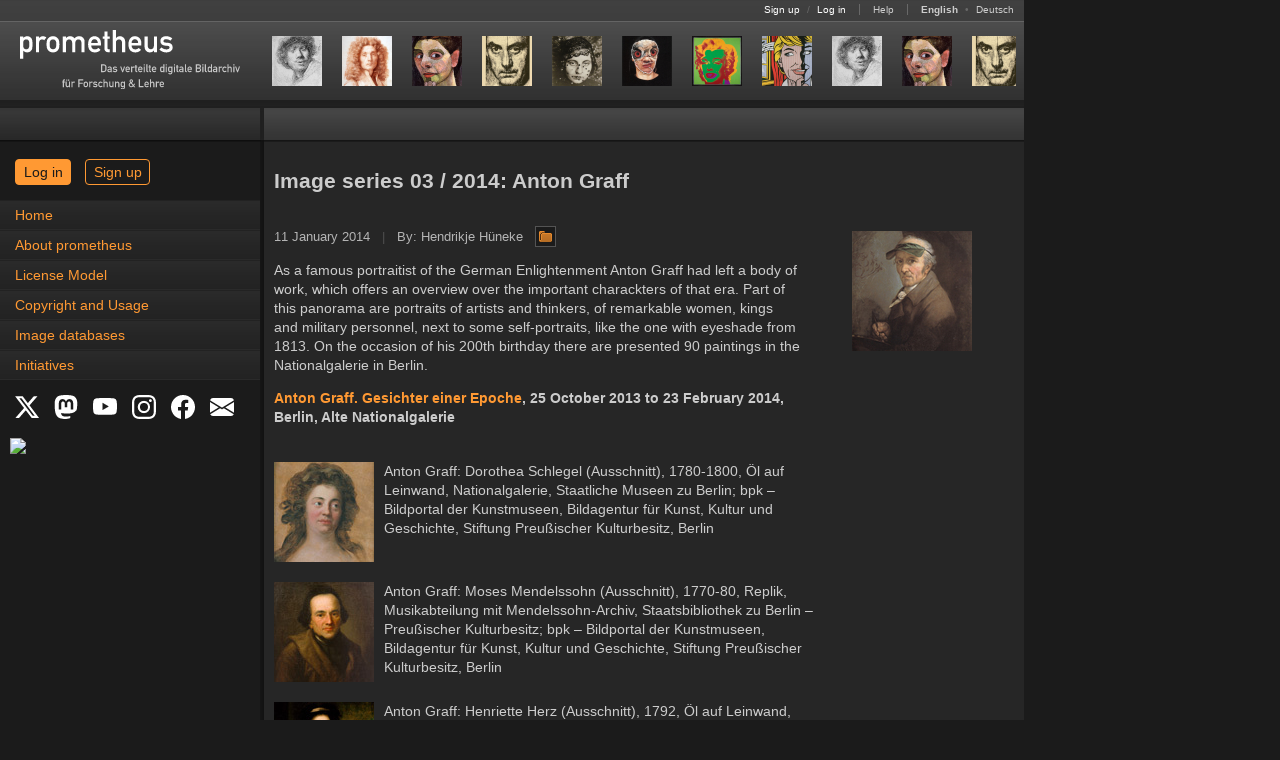

--- FILE ---
content_type: text/html
request_url: https://prometheus-bildarchiv.de/series/2014/03/
body_size: 5628
content:
<!DOCTYPE html>
<html lang="en">
<head>
  
  <meta http-equiv="content-type" content="text/html; charset=utf-8" />
  <title>Image series 03 / 2014: Anton Graff | The prometheus Image Archive: High-quality images from the fields of arts, culture and history</title>

  <link rel="stylesheet" type="text/css" href="../../../stylesheets/application.css?1760081072" media="all" />
  <!--[if IE]>
  <link rel="stylesheet" type="text/css" href="../../../stylesheets/application_ie.css?1674640805" media="all" />
  <![endif]-->
  <!--[if IE 7]>
  <link rel="stylesheet" type="text/css" href="../../../stylesheets/application_ie7.css?1674640805" media="all" />
  <![endif]-->
<noscript>
  <link rel="stylesheet" type="text/css" href="../../../stylesheets/noscript.css?1674640805" media="all" />
</noscript>
  <link rel="stylesheet" type="text/css" href="../../../stylesheets/print.css?1674640805" media="print" />
  <link rel="stylesheet" type="text/css" href="../../../stylesheets/screen.css?1720095912" media="screen, projection" />
  <link rel="stylesheet" type="text/css" href="../../../stylesheets/syntax.css?1674640805" media="screen, projection" />
  <link rel="stylesheet" type="text/css" href="../../../stylesheets/mobile.css?1760081072" media="only screen and (max-device-width: 640px)" id="mobil-stylesheet" />

  <script src="../../../javascripts/vendor.js?1686946094" type="text/javascript"></script>
  <script src="../../../javascripts/application.js?1674640804" type="text/javascript"></script>
  <script src="../../../javascripts/prometheus.js?1674640804" type="text/javascript"></script>
  <script type="text/javascript">
    Prometheus.lang = 'en';
    Pandora.session_update_url = 'https://prometheus.uni-koeln.de/en/pandora/update_session';
  </script>

  <link rel="shortcut icon" type="image/x-icon" href="../../../favicon.ico" />
  <link rel="canonical" href="https://prometheus-bildarchiv.de/en/series/2014/03/index" />
  <link rel="alternate" href="https://prometheus-bildarchiv.de/de/series/2014/03/index" hreflang="de" title="This page in German" />
  <link rel="alternate" type="application/atom+xml" href="../../../atom.xml.en" title="The prometheus Image Archive: High-quality images from the fields of arts, culture and history" />

  <meta name="author" content="prometheus - Das verteilte digitale Bildarchiv für Forschung &amp; Lehre" />
</head>
<body onload="Prometheus.check_view_mode()">
  <a name="top"></a>
  <div id="header">
    <div id="statusbar">
      <span id="loginfo">
        <a href="https://prometheus.uni-koeln.de/en/signup">Sign up</a>
        <span class="pale">/</span>
        <a href="https://prometheus.uni-koeln.de/en/login">Log in</a>
      </span>

      <span>
        <a href="https://prometheus.uni-koeln.de/en/help/index">Help</a>
      </span>

      <span id="locale_switcher">
        <strong>English</strong>
              <span class="pale">•</span>
        <a href="https://prometheus-bildarchiv.de/de/series/2014/03/index" title="Sprache auf Deutsch umstellen">Deutsch</a>
            </span>
    </div>

    <div id="menu">
      <h1 id="logo"><a href="../../../index"><img alt="prometheus - Das verteilte digitale Bildarchiv für Forschung &amp; Lehre" src="../../../files/icons/logo.svg" title="prometheus Homepage" /></a></h1>

      <div id="series">
        
        
        <a href="../../.././series/2026/03/index" title="Current image series: Faces in Art">
  <img src="../../.././series/2026/03/01.jpg" alt="01" /><img src="../../.././series/2026/03/02.jpg" alt="02" /><img src="../../.././series/2026/03/03.jpg" alt="03" /><img src="../../.././series/2026/03/04.jpg" alt="04" /><img src="../../.././series/2026/03/05.jpg" alt="05" /><img src="../../.././series/2026/03/06.jpg" alt="06" /><img src="../../.././series/2026/03/07.jpg" alt="07" /><img src="../../.././series/2026/03/08.jpg" alt="08" /><img src="../../.././series/2026/03/01.jpg" alt="01" /><img src="../../.././series/2026/03/03.jpg" alt="03" /><img src="../../.././series/2026/03/04.jpg" alt="04" /><img src="../../.././series/2026/03/07.jpg" alt="07" /><img src="../../.././series/2026/03/02.jpg" alt="02" /><img src="../../.././series/2026/03/06.jpg" alt="06" /><img src="../../.././series/2026/03/08.jpg" alt="08" /><img src="../../.././series/2026/03/05.jpg" alt="05" />
</a>
      </div>
    </div>

    <div id="menu_shadow"></div>
  </div>

  <div id="workspace">
    <div id="sidebar">
      <div id="sidebar_header"></div><div id="sidebar_header_shadow"></div>

      <div id="announcements_wrap"></div>

      <div id="login_wrap" class="login-wrap">
        <a href="https://prometheus.uni-koeln.de/en/login" class="button login">Log in</a>
        <a href="https://prometheus.uni-koeln.de/en/signup" class="button signup">Sign up</a>
      </div>

      <!--
      <div id="login_wrap">
        <form action="https://prometheus.uni-koeln.de/en/create" class="login_form" method="post">
          <fieldset>
            <legend>
              <strong>Personal account login</strong>
              <a href="https://prometheus.uni-koeln.de/en/help/login" title="Login help">
                <img src="../../../images/misc/help.gif" alt="Help" />
              </a>
            </legend>

            <label for="login">User name or e-mail address</label><br />
            <input type="text" name="login" id="login" size="32" tabindex="1" /><br />

            <br class="vspace1" />

            <label for="password">Password</label>
            <small>(<a href="https://prometheus.uni-koeln.de/en/password" title="Reset password">Forgotten?</a></small>)<br />
            <input type="password" name="password" id="password" size="32" tabindex="2" /><br />

            <br class="vspace1" />

            <input type="submit" name="commit" value="Log in" class="float-right" />

            <input type="checkbox" name="remember_me" id="remember_me" value="1" />
            <label for="remember_me">Stay logged in</label><br />
            -->
            <!-- jw/20080407: fool pandora's cookie checking mechanism ;-) -->
            <!--
            <input type="hidden" name="_pandora_session_id" value="FAKE" />
          </fieldset>
        </form>
      </div>
      -->
      <!--
      <div id="campus_login_wrap">
        <form action="https://prometheus.uni-koeln.de/en/campus" class="login_form" method="post">
          <fieldset>
            <legend><strong>Campus login</strong></legend>

            <div class="campus_title">
              Available inside a
              <a href="https://prometheus.uni-koeln.de/en/institution/licensed">licensed campus</a>.
            </div>

            <input type="submit" name="commit" value="Log in" class="float-right" />
          </fieldset>
        </form>
      </div>
      -->

      <div id="navigation-button"><a href="#" onclick="Prometheus.show_menu()">Navigation</a></div>
      <div id="navigation" class="tmp-hidden"><ul>
<li><a href="../../../index">Home</a></li>
<li><a href="../../../prometheus/index">About prometheus</a></li>
<li><a href="../../../license/index">License Model</a></li>
<li><a href="../../../copyright">Copyright and Usage</a></li>
<li><a href="../../../databases/index">Image databases</a></li>
<li><a href="../../../projects/index">Initiatives</a></li>
</ul>
</div>

      <div id="social_links">
        <a href="https://x.com/prometheus_eV" title="X" target="_blank">
	  <svg xmlns="http://www.w3.org/2000/svg" width="24" height="24" fill="white" class="bi bi-twitter-x" viewBox="0 0 16 16">
            <path d="M12.6.75h2.454l-5.36 6.142L16 15.25h-4.937l-3.867-5.07-4.425 5.07H.316l5.733-6.57L0 .75h5.063l3.495 4.633L12.601.75Zm-.86 13.028h1.36L4.323 2.145H2.865z"/>
	  </svg>
	</a>
        <a href="https://social.cologne/@prometheus_bildarchiv" title="Mastodon" target="_blank">
	  <svg xmlns="http://www.w3.org/2000/svg" width="24" height="24" fill="white" class="bi bi-mastodon" viewBox="0 0 16 16">
	    <path d="M11.19 12.195c2.016-.24 3.77-1.475 3.99-2.603.348-1.778.32-4.339.32-4.339 0-3.47-2.286-4.488-2.286-4.488C12.062.238 10.083.017 8.027 0h-.05C5.92.017 3.942.238 2.79.765c0 0-2.285 1.017-2.285 4.488l-.002.662c-.004.64-.007 1.35.011 2.091.083 3.394.626 6.74 3.78 7.57 1.454.383 2.703.463 3.709.408 1.823-.1 2.847-.647 2.847-.647l-.06-1.317s-1.303.41-2.767.36c-1.45-.05-2.98-.156-3.215-1.928a4 4 0 0 1-.033-.496s1.424.346 3.228.428c1.103.05 2.137-.064 3.188-.189zm1.613-2.47H11.13v-4.08c0-.859-.364-1.295-1.091-1.295-.804 0-1.207.517-1.207 1.541v2.233H7.168V5.89c0-1.024-.403-1.541-1.207-1.541-.727 0-1.091.436-1.091 1.296v4.079H3.197V5.522q0-1.288.66-2.046c.456-.505 1.052-.764 1.793-.764.856 0 1.504.328 1.933.983L8 4.39l.417-.695c.429-.655 1.077-.983 1.934-.983.74 0 1.336.259 1.791.764q.662.757.661 2.046z"/>
	  </svg>
	</a>
        <a href="https://www.youtube.com/channel/UCaEjB7XvF6-pOtzOFSGPppA" title="YouTube" target="_blank">
          <svg xmlns="http://www.w3.org/2000/svg" width="24" height="24" fill="white" class="bi bi-youtube" viewBox="0 0 16 16">
	    <path d="M8.051 1.999h.089c.822.003 4.987.033 6.11.335a2.01 2.01 0 0 1 1.415 1.42c.101.38.172.883.22 1.402l.01.104.022.26.008.104c.065.914.073 1.77.074 1.957v.075c-.001.194-.01 1.108-.082 2.06l-.008.105-.009.104c-.05.572-.124 1.14-.235 1.558a2.01 2.01 0 0 1-1.415 1.42c-1.16.312-5.569.334-6.18.335h-.142c-.309 0-1.587-.006-2.927-.052l-.17-.006-.087-.004-.171-.007-.171-.007c-1.11-.049-2.167-.128-2.654-.26a2.01 2.01 0 0 1-1.415-1.419c-.111-.417-.185-.986-.235-1.558L.09 9.82l-.008-.104A31 31 0 0 1 0 7.68v-.123c.002-.215.01-.958.064-1.778l.007-.103.003-.052.008-.104.022-.26.01-.104c.048-.519.119-1.023.22-1.402a2.01 2.01 0 0 1 1.415-1.42c.487-.13 1.544-.21 2.654-.26l.17-.007.172-.006.086-.003.171-.007A100 100 0 0 1 7.858 2zM6.4 5.209v4.818l4.157-2.408z"/>
	  </svg>
	</a>
        <a href="https://www.instagram.com/prometheus_bildarchiv/" title="Instagram" target="_blank">
	  <svg xmlns="http://www.w3.org/2000/svg" width="24" height="24" fill="white" class="bi bi-instagram" viewBox="0 0 16 16">
	    <path d="M8 0C5.829 0 5.556.01 4.703.048 3.85.088 3.269.222 2.76.42a3.9 3.9 0 0 0-1.417.923A3.9 3.9 0 0 0 .42 2.76C.222 3.268.087 3.85.048 4.7.01 5.555 0 5.827 0 8.001c0 2.172.01 2.444.048 3.297.04.852.174 1.433.372 1.942.205.526.478.972.923 1.417.444.445.89.719 1.416.923.51.198 1.09.333 1.942.372C5.555 15.99 5.827 16 8 16s2.444-.01 3.298-.048c.851-.04 1.434-.174 1.943-.372a3.9 3.9 0 0 0 1.416-.923c.445-.445.718-.891.923-1.417.197-.509.332-1.09.372-1.942C15.99 10.445 16 10.173 16 8s-.01-2.445-.048-3.299c-.04-.851-.175-1.433-.372-1.941a3.9 3.9 0 0 0-.923-1.417A3.9 3.9 0 0 0 13.24.42c-.51-.198-1.092-.333-1.943-.372C10.443.01 10.172 0 7.998 0zm-.717 1.442h.718c2.136 0 2.389.007 3.232.046.78.035 1.204.166 1.486.275.373.145.64.319.92.599s.453.546.598.92c.11.281.24.705.275 1.485.039.843.047 1.096.047 3.231s-.008 2.389-.047 3.232c-.035.78-.166 1.203-.275 1.485a2.5 2.5 0 0 1-.599.919c-.28.28-.546.453-.92.598-.28.11-.704.24-1.485.276-.843.038-1.096.047-3.232.047s-2.39-.009-3.233-.047c-.78-.036-1.203-.166-1.485-.276a2.5 2.5 0 0 1-.92-.598 2.5 2.5 0 0 1-.6-.92c-.109-.281-.24-.705-.275-1.485-.038-.843-.046-1.096-.046-3.233s.008-2.388.046-3.231c.036-.78.166-1.204.276-1.486.145-.373.319-.64.599-.92s.546-.453.92-.598c.282-.11.705-.24 1.485-.276.738-.034 1.024-.044 2.515-.045zm4.988 1.328a.96.96 0 1 0 0 1.92.96.96 0 0 0 0-1.92m-4.27 1.122a4.109 4.109 0 1 0 0 8.217 4.109 4.109 0 0 0 0-8.217m0 1.441a2.667 2.667 0 1 1 0 5.334 2.667 2.667 0 0 1 0-5.334"/>
	  </svg>
	</a>
        <a href="https://facebook.com/prometheus.bildarchiv" title="Facebook" target="_blank">
	  <svg xmlns="http://www.w3.org/2000/svg" width="24" height="24" fill="white" class="bi bi-facebook" viewBox="0 0 16 16">
            <path d="M16 8.049c0-4.446-3.582-8.05-8-8.05C3.58 0-.002 3.603-.002 8.05c0 4.017 2.926 7.347 6.75 7.951v-5.625h-2.03V8.05H6.75V6.275c0-2.017 1.195-3.131 3.022-3.131.876 0 1.791.157 1.791.157v1.98h-1.009c-.993 0-1.303.621-1.303 1.258v1.51h2.218l-.354 2.326H9.25V16c3.824-.604 6.75-3.934 6.75-7.951"/>
	  </svg>
	</a>
        <a href="https://prometheus.uni-koeln.de/en/subscribe" title="Newsletter" target="_blank">
          <svg xmlns="http://www.w3.org/2000/svg" width="24" height="24" fill="white" class="bi bi-envelope-fill" viewBox="0 0 16 16">
	    <path d="M.05 3.555A2 2 0 0 1 2 2h12a2 2 0 0 1 1.95 1.555L8 8.414zM0 4.697v7.104l5.803-3.558zM6.761 8.83l-6.57 4.027A2 2 0 0 0 2 14h12a2 2 0 0 0 1.808-1.144l-6.57-4.027L8 9.586zm3.436-.586L16 11.801V4.697z"/>
	  </svg>
	</a>
      </div>

      <div id="nfdi4culturebadge">
        <a href="https://nfdi4culture.de/de/ressourcen/registry/dienste-details/prometheus-das-verteilte-bildarchiv-fuer-forschung-und-lehre.html" title="NFDI4Culture Registry" target="_blank">
	  <img width="150" src="https://nfdi4culture.de/fileadmin/user_upload/registry/badges/nfdi4culturebadge.svg">
	</a>
      </div>


    </div><div id="main">
      <div id="submenu"><div id="facts"></div></div>
      <div id="content" class="clear-float">
        <h2>Image series 03 / 2014: Anton Graff</h2>

<h3></h3>

<p class="series-meta">
  11 January 2014
  <span class="pale">|</span>
  By: Hendrikje Hüneke
  <a href="https://prometheus.uni-koeln.de/en/collections/39174" title="Show collection in the archive">
    <img src="../../../images/icon/collection.png" class="icon" />
  </a>
</p>

<p class="series-start-image">
  <img src="start.jpg" alt="Start image" />
</p>

<p>As a famous portraitist of the German Enlightenment Anton Graff had left a body of work, which offers an overview over the important charackters of that era. Part of this panorama are portraits of artists and thinkers, of remarkable women, kings and military personnel, next to some self-portraits, like the one with eyeshade from 1813. On the occasion of his 200th birthday there are presented 90 paintings in the Nationalgalerie in Berlin.</p>
<p><strong><a href="http://www.antongraffinberlin.de/index.php?id=1516">Anton Graff. Gesichter einer Epoche</a>, 25 October 2013 to 23 February 2014, Berlin, Alte Nationalgalerie</strong></p>

<div class="series-items">
  <div>
          <img src="01.jpg" alt="01" />
        <p>Anton Graff: Dorothea Schlegel (Ausschnitt), 1780-1800, Öl auf Leinwand, Nationalgalerie, Staatliche Museen zu Berlin; bpk &#8211; Bildportal der Kunstmuseen, Bildagentur für Kunst, Kultur und Geschichte, Stiftung Preußischer Kulturbesitz, Berlin</p>
  </div>
  <div>
          <img src="02.jpg" alt="02" />
        <p>Anton Graff: Moses Mendelssohn (Ausschnitt), 1770-80, Replik, Musikabteilung mit Mendelssohn-Archiv, Staatsbibliothek zu Berlin &#8211; Preußischer Kulturbesitz; bpk &#8211; Bildportal der Kunstmuseen, Bildagentur für Kunst, Kultur und Geschichte, Stiftung Preußischer Kulturbesitz, Berlin</p>
  </div>
  <div>
          <img src="03.jpg" alt="03" />
        <p>Anton Graff: Henriette Herz (Ausschnitt), 1792, Öl auf Leinwand, Nationalgalerie, Staatliche Museen zu Berlin; bpk &#8211; Bildportal der Kunstmuseen, Bildagentur für Kunst, Kultur und Geschichte, Stiftung Preußischer Kulturbesitz, Berlin</p>
  </div>
  <div>
          <img src="04.jpg" alt="04" />
        <p>Anton Graff: Daniel Nikolaus Chodowiecki (Ausschnitt), 1790-1801, Öl auf Leinwand, Gemäldegalerie, Staatliche Museen zu Berlin; bpk &#8211; Bildportal der Kunstmuseen, Bildagentur für Kunst, Kultur und Geschichte, Stiftung Preußischer Kulturbesitz, Berlin</p>
  </div>
  <div>
          <img src="05.jpg" alt="05" />
        <p>Anton Graff: Elisa von der Recke (Ausschnitt), 1797, Öl auf Leinwand, Berlin, Nationalgalerie; Diathek online, Technische Universität Dresden, Institut für Kunstgeschichte</p>
  </div>
  <div>
          <img src="06.jpg" alt="06" />
        <p>Anton Graff: Gotthold Ephraim Lessing (Ausschnitt), 1771, Öl auf Leinwand, Leipzig; Universitätsbibliothek; Diathek online, Technische Universität Dresden, Institut für Kunstgeschichte</p>
  </div>
  <div>
          <img src="07.jpg" alt="07" />
        <p>Anton Graff: Prinz Heinrich <span class="caps">XIV</span>. Reuss ältere Linie (Ausschnitt), 1789, Öl auf Leinwand, Gemäldegalerie, Staatliche Museen zu Berlin; bpk &#8211; Bildportal der Kunstmuseen, Bildagentur für Kunst, Kultur und Geschichte, Stiftung Preußischer Kulturbesitz, Berlin</p>
  </div>
  <div>
          <img src="08.jpg" alt="08" />
        <p>Anton Graff: König Friedrich Wilhelm II. (Ausschnitt), um 1792, Öl auf Leinwand, Potsdam, Stiftung Preussische Schlösser und Gärten Berlin-Brandenburg; Imago, Humboldt-Universität Berlin, Kunstgeschichtliches Seminar, Humboldt-Universität Berlin</p>
  </div>
</div>


<div class="list_controls">
  <div class="pagination">
    <a href="../../../series/2010/39"><div class="icon_first"></div></a> <a href="../../../series/2014/02"><div class="icon_prev"></div></a> Page 172 of 800 <a href="../../../series/2014/04"><div class="icon_next"></div></a> <a href="../../../series/2026/05"><div class="icon_last"></div></a>
  </div>
</div>

        <script src="https://prometheus.uni-koeln.de/en/pandora.js" type="text/javascript"></script>
      </div>
      <div id="style-mode-switch">
        <a href="#" onclick="Prometheus.switch_to_standard_mode()">View in standard mode</a>
      </div>
    </div>
  </div>

  <div id="footer" class="clear-float">
    <a href="#top" title="Back to top"><img alt="Top" src="../../../images/misc/top.gif" /></a>
    <span>
      <a href="../../../blog" title="Blog">Blog</a>
      <span class="pale">|</span>
      <a href="../../../contact" title="Contact">Contact</a>
      <span class="pale">|</span>
      <a href="../../../imprint" title="Imprint">Imprint</a>
      <span class="pale">|</span>
      <a href="../../../privacy" title="Privacy">Privacy</a>
      <span class="pale">|</span>
      <a href="https://prometheus.uni-koeln.de/en/terms" title="Terms of use">Terms of use</a>
      <span class="pale">|</span>
      <a href="https://prometheus.uni-koeln.de/en/sitemap" title="Sitemap">Sitemap</a>
      <span class="pale">|</span>
      <a href="../../../faq" title="Frequently asked questions">FAQ</a>
      <span class="pale">|</span>
      <a href="https://prometheus.uni-koeln.de/en/help" title="Help">Help</a>
    </span>
  </div>
</body>
</html>
